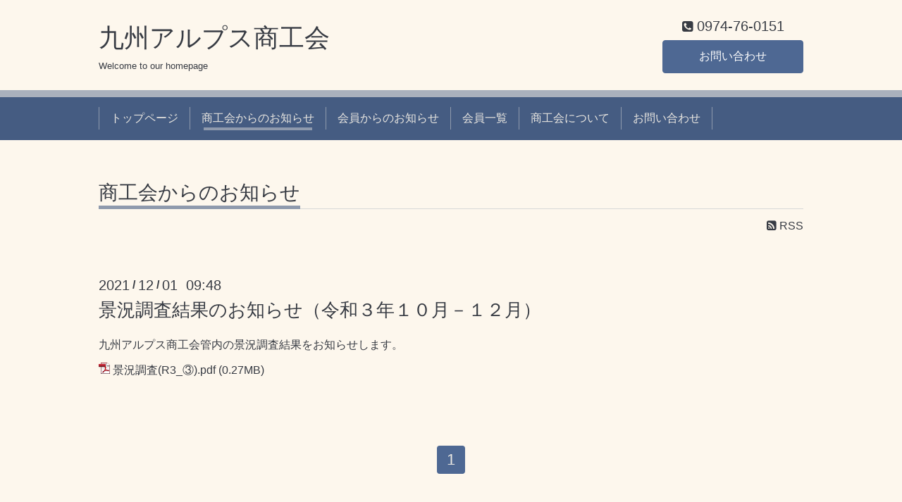

--- FILE ---
content_type: text/html; charset=utf-8
request_url: https://r.goope.jp/srb-44-28/info/2021-12
body_size: 2766
content:
<!DOCTYPE html>
<html xmlns="http://www.w3.org/1999/xhtml" xml:lang="ja" lang="ja">
<head>
  <!-- Chic: ver.201705080000 -->
  <meta charset="utf-8">
  <title>商工会からのお知らせ &gt; 2021-12 - 九州アルプス商工会</title>
  <meta name="viewport" content="width=device-width,initial-scale=1.0,minimum-scale=1.0">

  <meta name="description" content="商工会からのお知らせ &gt; 2021-12 | Welcome to our homepage">
  <meta name="keywords" content="">

  <meta property="og:title" content="九州アルプス商工会">
  <meta property="og:image" content="">
  <meta property="og:site_name" content="九州アルプス商工会">
  
  <link rel="alternate" type="application/rss+xml" title="九州アルプス商工会 / RSS" href="/srb-44-28/feed.rss">
  <link rel="stylesheet" href="/srb-44-28/style.css?558122-1576579990">
  <link rel="stylesheet" href="/css/font-awesome/css/font-awesome.min.css">
  <link rel="stylesheet" href="/assets/slick/slick.css">

  <script src="/assets/jquery/jquery-1.9.1.min.js"></script>
  <script src="/assets/clipsquareimage/jquery.clipsquareimage.js"></script>
</head>
<body id="info">

  <div class="totop">
    <i class="button fa fa-angle-up"></i>
  </div>

  <div class="container">

    <!-- .header -->
    <div class="header">
      <div class="inner">

        <div class="column column_left">
          <h1 class="element logo">
            <a class="shop_sitename" href="https://r.goope.jp/srb-44-28">九州アルプス商工会</a>
          </h1>

          <div class="element site_description">
            <span>Welcome to our homepage</span>
          </div>
        </div>

        <div class="column column_right">

          <div class="social_icons">
            

            

            
          </div>

          <div class="element shop_tel" data-shoptel="0974-76-0151">
            <div>
              <i class="fa fa-phone-square"></i>&nbsp;<span>0974-76-0151</span>
            </div>
          </div>
          <a class="element button_contact" href="https://r.goope.jp/srb-44-28/contact">お問い合わせ</a>
        </div>

      </div>
    </div>
    <!-- /.header -->

    <!-- .navi -->
    <div class="navi">
      <div class="inner">

        <div class="navi_trigger_mobile">
          <i class="fa fa-navicon"></i>&nbsp;MENU
        </div>

        <ul class="navi_list">
          
          <li class="navi_top" data-label="トップページ">
            <a href="/srb-44-28/" >トップページ</a>
          </li>
          
          <li class="navi_info active" data-label="商工会からのお知らせ">
            <a href="/srb-44-28/info" >商工会からのお知らせ</a><ul class="sub_navi">
<li><a href='/srb-44-28/info/2025-11'>2025-11（1）</a></li>
<li><a href='/srb-44-28/info/2025-10'>2025-10（1）</a></li>
<li><a href='/srb-44-28/info/2025-07'>2025-07（2）</a></li>
<li><a href='/srb-44-28/info/2025-03'>2025-03（1）</a></li>
<li><a href='/srb-44-28/info/2024-11'>2024-11（1）</a></li>
<li><a href='/srb-44-28/info/2024-10'>2024-10（2）</a></li>
<li><a href='/srb-44-28/info/2024-09'>2024-09（1）</a></li>
<li><a href='/srb-44-28/info/2024-08'>2024-08（2）</a></li>
<li><a href='/srb-44-28/info/2024-07'>2024-07（1）</a></li>
<li><a href='/srb-44-28/info/2024-06'>2024-06（2）</a></li>
<li><a href='/srb-44-28/info/2024-03'>2024-03（1）</a></li>
<li><a href='/srb-44-28/info/2023-11'>2023-11（1）</a></li>
<li><a href='/srb-44-28/info/2023-09'>2023-09（2）</a></li>
<li><a href='/srb-44-28/info/2023-06'>2023-06（1）</a></li>
<li><a href='/srb-44-28/info/2023-04'>2023-04（1）</a></li>
<li><a href='/srb-44-28/info/2023-01'>2023-01（1）</a></li>
<li><a href='/srb-44-28/info/2022-12'>2022-12（1）</a></li>
<li><a href='/srb-44-28/info/2022-11'>2022-11（4）</a></li>
<li><a href='/srb-44-28/info/2022-10'>2022-10（1）</a></li>
<li><a href='/srb-44-28/info/2022-07'>2022-07（1）</a></li>
<li><a href='/srb-44-28/info/2022-05'>2022-05（1）</a></li>
<li><a href='/srb-44-28/info/2022-02'>2022-02（1）</a></li>
<li><a href='/srb-44-28/info/2022-01'>2022-01（1）</a></li>
<li><a href='/srb-44-28/info/2021-12' class='active'>2021-12（1）</a></li>
<li><a href='/srb-44-28/info/2021-11'>2021-11（1）</a></li>
<li><a href='/srb-44-28/info/2021-10'>2021-10（3）</a></li>
<li><a href='/srb-44-28/info/2021-09'>2021-09（2）</a></li>
<li><a href='/srb-44-28/info/2021-08'>2021-08（4）</a></li>
<li><a href='/srb-44-28/info/2021-07'>2021-07（5）</a></li>
<li><a href='/srb-44-28/info/2021-06'>2021-06（1）</a></li>
<li><a href='/srb-44-28/info/2021-05'>2021-05（4）</a></li>
<li><a href='/srb-44-28/info/2021-04'>2021-04（1）</a></li>
<li><a href='/srb-44-28/info/2021-03'>2021-03（1）</a></li>
<li><a href='/srb-44-28/info/2021-02'>2021-02（2）</a></li>
<li><a href='/srb-44-28/info/2021-01'>2021-01（1）</a></li>
<li><a href='/srb-44-28/info/2020-12'>2020-12（2）</a></li>
<li><a href='/srb-44-28/info/2020-11'>2020-11（1）</a></li>
<li><a href='/srb-44-28/info/2020-10'>2020-10（1）</a></li>
<li><a href='/srb-44-28/info/2020-09'>2020-09（1）</a></li>
<li><a href='/srb-44-28/info/2020-08'>2020-08（4）</a></li>
<li><a href='/srb-44-28/info/2020-07'>2020-07（3）</a></li>
<li><a href='/srb-44-28/info/2020-06'>2020-06（1）</a></li>
<li><a href='/srb-44-28/info/2020-05'>2020-05（5）</a></li>
<li><a href='/srb-44-28/info/2020-04'>2020-04（5）</a></li>
<li><a href='/srb-44-28/info/2020-02'>2020-02（3）</a></li>
</ul>

          </li>
          
          <li class="navi_shokokai_member_info" data-label="会員からのお知らせ">
            <a href="/srb-44-28/shokokai/member/info/" >会員からのお知らせ</a>
          </li>
          
          <li class="navi_shokokai_member" data-label="会員一覧">
            <a href="/srb-44-28/shokokai/member/" >会員一覧</a>
          </li>
          
          <li class="navi_about" data-label="商工会について">
            <a href="/srb-44-28/about" >商工会について</a>
          </li>
          
          <li class="navi_contact" data-label="お問い合わせ">
            <a href="/srb-44-28/contact" >お問い合わせ</a>
          </li>
          
        </ul>

      </div>
    </div>
    <!-- /.navi -->

    <div class="content">

<!-- CONTENT ----------------------------------------------------------------------- -->





<!----------------------------------------------
ページ：県連からのお知らせ
---------------------------------------------->
<script src="/js/theme_shokokai/info.js"></script>
<div class="inner">

  <h2 class="page_title">
    <span>商工会からのお知らせ</span>
  </h2>

  <div class="page_rss">
    <a href="/srb-44-28/feed.rss" target="_blank"><span class="fa fa-rss-square"></span> RSS</a>
  </div>

  <!-- .autopagerize_page_element -->
  <div class="autopagerize_page_element">

    
    <!-- .article -->
    <div class="article">

      <div class="date">
        2021<span> / </span>12<span> / </span>01&nbsp;&nbsp;09:48
      </div>

      <div class="body">
        <h3 class="article_title">
          <a href="/srb-44-28/info/4273570">景況調査結果のお知らせ（令和３年１０月－１２月）</a>
        </h3>

        <div class="photo">
          
        </div>

        <div class="textfield">
          <p class="pdf"><span style="color: #373b43; font-family: Questrial, 'ヒラギノ角ゴ Pro', 'Hiragino Kaku Gothic Pro', メイリオ, Meiryo, sans-serif; font-size: 16px;">九州アルプス商工会管内の景況調査結果をお知らせします。</span></p>
<p class="pdf"><img src="https://goope.jp/img/icon/pdf/pdficon_16.png" width="16" height="16" alt="pdf" /> <a href="https://cdn.goope.jp/94390/211201095055-61a6c6efc3f90.pdf" target="_blank">景況調査(R3_③).pdf</a> <span>(0.27MB)</span></p>
        </div>
      </div>

    </div>
    <!-- /.article -->
    

  </div>
  <!-- /.autopagerize_page_element -->

</div>
<!-- /.inner -->




































<!-- CONTENT ----------------------------------------------------------------------- -->

    </div>
    <!-- /.content -->


    
    <div class="autopagerize_insert_before"></div>

    <div class="pager">
      <div class="inner">
        <div class="list">
           <a href="/srb-44-28/info/2021-12" class='chk'>1</a>
        </div>
      </div>
    </div>
    


    <div class="gadgets">
      <div class="inner">
      </div>
    </div>

    <div class="today_area section">
      <div class="inner">
        <dl>
          <dt class="date">
            2026.01.25 Sunday
          </dt>
          
        </dl>
      </div>
    </div>

    <div class="social">
      <div class="inner"><div id="navi_parts">
<div class="navi_parts_detail">
<a href='https://goope.jp/shokokai/signup/' target='_blank'><img src='https://cdn.goope.jp/shokokai/banners/signup001_300x250.png' width='300' border='0' alt='商工会会員の皆さま限定！ホームページが無料でお作りいただけます - グーペ'></a>
</div>
</div>
</div>
    </div>

    <div class="footer">
        <div class="inner">

          <div class="qr_area">
            <img src="//r.goope.jp/qr/srb-44-28"width="100" height="100" />
          </div>

          <div class="shop_name">
            <a href="https://r.goope.jp/srb-44-28">九州アルプス商工会</a>
          </div>

          

          <div class="copyright">
            &copy;2026 <a href="https://r.goope.jp/srb-44-28">九州アルプス商工会</a>. All Rights Reserved.
          </div>

          <div class="block counter_area">
            Today: <span class="num">16</span> /
            Yesterday: <span class="num">17</span> /
            Total: <span class="num">60395</span>
          </div>

          <div>
            <div class="powered">
              Powered by <a class="link_color_02" href="https://goope.jp/">グーペ</a> /
              <a class="link_color_02" href="https://admin.goope.jp/">Admin</a>
            </div>

            <div class="shop_rss">
              <span>/ </span><a href="/srb-44-28/feed.rss">RSS</a>
            </div>
          </div>

        </div>
    </div>

  </div>
  <!-- /.container -->

  <script src="/assets/colorbox/jquery.colorbox-min.js"></script>
  <script src="/assets/slick/slick.js"></script>
  <script src="/js/tooltip.js"></script>
  <script src="/assets/lineup/jquery-lineup.min.js"></script>
  <script src="/assets/tile/tile.js"></script>
  <script src="/js/theme_shokokai/init.js"></script>
<link rel="stylesheet" href="/css/free-plan/footer_banner.css">

<a class="freeplan-banner" href="https://goope.jp/agency/r/7777/" target="_blank">
  <span class="freeplan-banner__copy">
    誰でも簡単、無料でつくれるホームページ
  </span>

  <span class="freeplan-banner__button">
    <span>今すぐはじめる</span>
  </span>

  <span class="freeplan-banner__logo">
    <img src="/img/logo.svg" alt="グーペ by GMOペパボ">
  </span>
</a>
</body>

</html>
